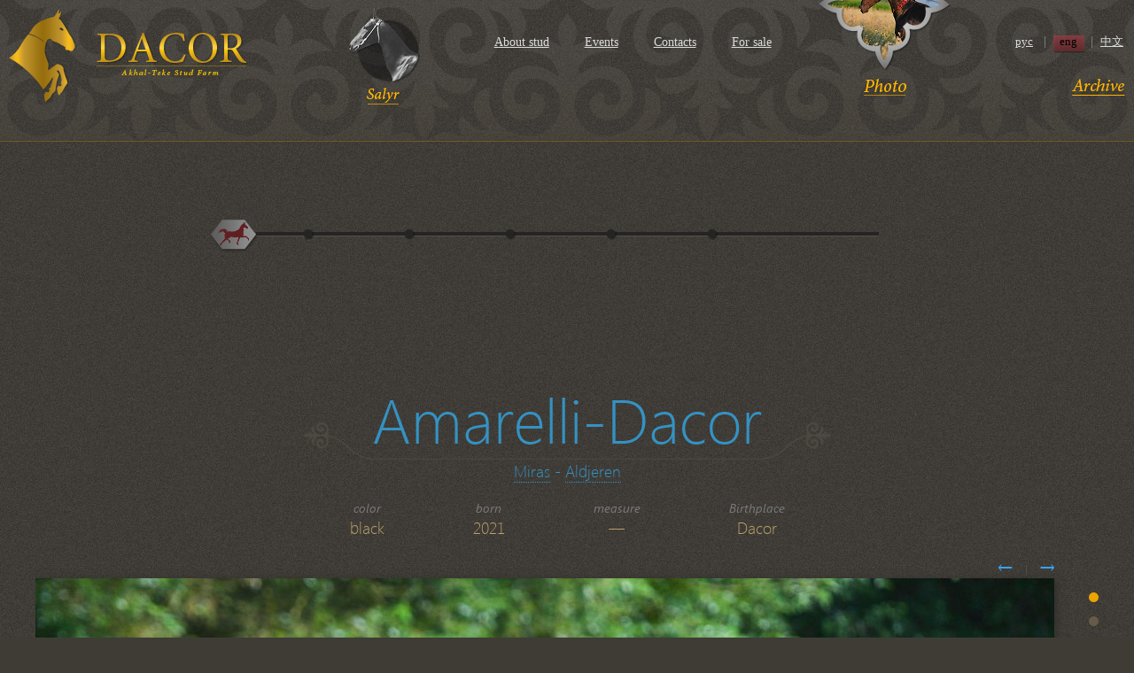

--- FILE ---
content_type: text/html;charset=utf-8
request_url: https://dacorakhalteke.com/en/archive/Amarelli-Dacor/
body_size: 2384
content:

<!DOCTYPE html>
<html>
<head>
<meta http-equiv="content-type" content="text/html;charset=UTF-8"/>
<meta name="keywords" content="" />
<meta name="description" content="" />
<title>Amarelli-Dacor - Farm stud DACOR</title>
<!--<base href="https://dacorakhalteke.com/"/>-->
<link rel="stylesheet" href="/templates/www/css/main.css" type="text/css" />
<link rel="stylesheet" type="text/css" href="ui-css/jquery-ui-1.8.16.custom.css"/>
<!--[if IE 7]>
    <style type="text/css">@import url(/templates/www/css/main-ie7.css);</style>
<![endif]-->
<script type="text/javascript">
	var LANG = 'en';
	var SERVER_NAME = 'dacorakhalteke.com';
</script>
<script  src="https://code.jquery.com/jquery-1.8.1.min.js"></script>
<!-- <script type="text/javascript" src="/templates/admin/js/jquery-1.4.2.min.js"></script> -->
<script type="text/javascript" src="/templates/www/js/jquery-ui-1.8.16.custom.min.js"></script>
<script type="text/javascript" src="/templates/www/js/jquery.pngFix.pack.js"></script>
<script type="text/javascript" src="/templates/www/js/jquery.cookie.js"></script>
<script type="text/javascript" src="/templates/www/js/jquery.scrollTo-1.4.2-min.js"></script>
<script type="text/javascript" src="/templates/www/js/jquery.preload.js"></script>
<script type="text/javascript" src="/templates/www/js/main.js"></script>
<!--скрипты стили модуля-->
<script type="text/javascript" src="/templates/www/js/gallery-view.js"></script><!--//скрипты стили модуля-->
<script type="text/javascript">
document.write('<link rel="stylesheet" href="/templates/www/css/main-'+ css_file +'.css" type="text/css" />');
</script>
</head>
<body onload="window.scrollTo(0,0)">
<a name="top"></a>
<div id="fb-root"></div>
<script>(function(d, s, id) {
  var js, fjs = d.getElementsByTagName(s)[0];
  if (d.getElementById(id)) {return;}
  js = d.createElement(s); js.id = id;
  js.src = "//connect.facebook.net/en_US/all.js#xfbml=1";
  fjs.parentNode.insertBefore(js, fjs);
}(document, 'script', 'facebook-jssdk'));</script>
<div id="page">
	<div id="header">
		<div class="h-inner">
			<div id="salyr" class="en">
				<a class="image" href="/en/salyr/"></a>
				<a class="text" href="/en/salyr/"></a>
			</div>
			<div id="logo">
				<a href="/en/">&nbsp;</a>
			</div>
			<div id="lang-bar">
				<table border="0" cellspacing="0" cellpadding="0">
					<tr>
						<td width="30"><a href="/archive/Amarelli-Dacor/">рус</a></td>
						<td  width="16" align="center" valign="top">|</td>
						<td width="30"><a class="selected" href="/en/archive/Amarelli-Dacor/">eng</a></td>
						<td  width="16" align="center" valign="top">|</td>
						<td width="30"><a href="/cn/archive/Amarelli-Dacor/">中文</a></td>
					</tr>
				</table>
			</div>
			<div id="main-menu">
<ul>
	<li>
		<a class="" href="/en/about-stud/" title="About stud">
			About&nbsp;stud					</a>
			</li>
		<li>
		<a class="" href="/en/events/" title="Events">
			Events					</a>
			</li>
		<li>
		<a class="" href="/en/contacts/" title="Contacts">
			Contacts					</a>
			</li>
		<li>
		<a class="" href="/en/for_sale/" title="For sale">
			For&nbsp;sale					</a>
			</li>
	</ul></div>
			<div id="menu-gallery">
				<a href="/en/gallery/">
					<img src="/templates/www/i/gallery_caption_en.png"/>
				</a>
			</div>
            <div class="menu-archive">
                <a href="/en/archive/"><img src="/images/archive_en.png"/></a>
            </div>
		</div>
	</div>
	<div id="body">
		<div class="b-inner archive">
			
<script type="text/javascript">
$(document).ready(function() {
	
	$('#slider-container ul li.archive').trigger('click', {only_slider:true});
	$('#slider-container ul li').unbind('click');
	$('#slider,#slider-text').removeAttr('class');

	var text = $('#slider-text').text();

	$('#slider-text').empty().append(
		$('<a>').attr('href', '/archive/').text(text)
	);
	
});
</script>
<div id="slider-container" class="type-menu">
	<ul>
			<li caption="Stallions" class="stallions"><a  href="/en/stallions/">&nbsp;</a></li>
			<li caption="Mares" class="mares"><a  href="/en/mares/">&nbsp;</a></li>
			<li caption="In Training" class="in-training"><a  href="/en/in-training/">&nbsp;</a></li>
			<li caption="Youngstock" class="youngstock"><a  href="/en/youngstock/">&nbsp;</a></li>
			<li caption="For&nbsp;sale" class="for_sale"><a  href="/en/for_sale/">&nbsp;</a></li>
		</ul>
	<div id="slider" class="archive"></div>
	<div id="slider-text"></div>
	<div id="slider-tooltip"></div>
</div>


<div id="horseinfo">

	<div class="name">
		<p class="nick">Amarelli-Dacor<ins class="left"></ins><ins class="right"></ins></p>
		<p class="mapa"><a href="/archive/Miras/">Miras</a> - <a href="/archive/Aldjeren/">Aldjeren</a></p>
	</div>
	

	<table class="params" border="0" cellspacing="0" cellpadding="0">
		<tr align="center" class="key">
					<td>color</td>
					<td>born</td>
					<td>measure</td>
					<td>Birthplace</td>
				</tr>
		<tr align="center" class="val">
					<td>black</td>
					<td>2021</td>
					<td>&mdash;</td>
					<td>Dacor</td>
				</tr>
	</table>


	<div class="gallery">
	
		<div class="controls">
			<span class="back">&#8592;</span>&nbsp;&nbsp;&nbsp;&nbsp;|&nbsp;&nbsp;&nbsp;&nbsp;<span class="next">&#8594;</span></div>
		<div class="photo">
			<div class="ajax-loader"></div>
			<img style="" src="/uploads/h_photos/2988_1625820765.2355.jpg"/>
		</div>
		<div class="thumbs">
			<ul>
				
				
				<li class="active"><a href="/uploads/h_photos/2988_1625820765.2355.jpg">&nbsp;</a></li>
				
				
				<li><a href="/uploads/h_photos/2988_1625820761.7512.jpg">&nbsp;</a></li>
				
				
				<li><a href="/uploads/h_photos/2988_1625820772.5302.jpg">&nbsp;</a></li>
				
				
				<li><a href="/uploads/h_photos/2988_1625820776.2445.jpg">&nbsp;</a></li>
				
				
				<li><a href="/uploads/h_photos/2988_1625820752.0112.jpg">&nbsp;</a></li>
				
				
				<li><a href="/uploads/h_photos/2988_1625820769.0889.jpg">&nbsp;</a></li>
				
				
				<li><a href="/uploads/h_photos/2988_1625820758.4675.jpg">&nbsp;</a></li>
				
				
				<li><a href="/uploads/h_photos/2988_1625820754.5597.jpg">&nbsp;</a></li>
				
				
				<li><a href="/uploads/h_photos/2988_1625820748.5119.jpg">&nbsp;</a></li>
							</ul>
		</div>

		</div>
	
		<div>
	<script type="text/javascript">
	$(function(){
		$('.photo img').show();
	});
</script>	</div>

	<div id="pedigree-container"><div class="pedigree-start">
	<ins class="corner t"></ins>
	<ins class="corner l"></ins>
	<ins class="corner r"></ins>
	<ins class="corner b"></ins>
	<img src="/images/no_image_pedi.png"/>
</div>
<div id="pedigree">

<table border="0" cellpadding="0" cellspacing="0" width="100%">
	<tbody>
		<tr>
			<td rowspan="16" class="nb dot">&nbsp;</td>
			<td rowspan="8"  class="nbt bb2 nbl"><span class="col1"><span><span class="uin"></span>&nbsp;<span class="name">Miras</span></span><br>perlino, 2002</span></td>
			<td rowspan="4"  class="nbt"><span class="col2"><span><span class="uin"></span>&nbsp;<span class="name">Salyr</span></span><br>d.buckskin, 1997</span></td>
			<td rowspan="2"  class="nbt" nowrap><span class="col3"><span><span class="uin">1150</span>&nbsp;<span class="name">Gaigysyz</span></span></span></td>
			<td nowrap  class="nbt nbr"><span class="col4"><span><span class="uin">990</span>&nbsp;<span class="name">Karaman</span></span></span></td>
			<td nowrap="nowrap" rowspan="16"  class="nb dot">&nbsp;</td>
		</tr>
		<tr>
			<td nowrap class="nbr"><span class="col4"><span><span class="uin">2063</span>&nbsp;<span class="name">Syjagyl</span></span></span></td>
		</tr>
		<tr>
			<td rowspan="2" nowrap><span class="col3"><span><span class="uin">2445</span>&nbsp;<span class="name">Sania</span></span></span></td>
			<td nowrap class="nbr"><span class="col4"><span><span class="uin">919</span>&nbsp;<span class="name">Sere</span></span></span></td>
		</tr>
		<tr>
			<td nowrap class="nbr"><span class="col4"><span><span class="uin">1744</span>&nbsp;<span class="name">Gulnag</span></span></span></td>
		</tr>
		<tr>
			<td rowspan="4" class="bb2"><span class="col2"><span><span class="uin"></span>&nbsp;<span class="name">Mziuri</span></span><br>buckskin, 1997</span></td>
			<td rowspan="2" nowrap><span class="col3"><span><span class="uin">1074</span>&nbsp;<span class="name">Mekan</span></span></span></td>
			<td nowrap class="nbr"><span class="col4"><span><span class="uin">963</span>&nbsp;<span class="name">Pelen</span></span></span></td>
		</tr>
		<tr>
			<td nowrap class="nbr"><span class="col4"><span><span class="uin">2008</span>&nbsp;<span class="name">Meshkhur</span></span></span></td>
		</tr>
		<tr>
			<td rowspan="2" nowrap class="bb2"><span class="col3"><span><span class="uin">2500</span>&nbsp;<span class="name">Khorsta 19</span></span></span></td>
			<td nowrap class="nbr"><span class="col4"><span><span class="uin">971</span>&nbsp;<span class="name">Khalif</span></span></span></td>
		</tr>
		<tr>
			<td nowrap class="nbr bb2"><span class="col4"><span><span class="uin">2036</span>&nbsp;<span class="name">Poti 16</span></span></span></td>
		</tr>
		<tr>
			<td rowspan="8" class="nbb nbl"><span class="col1"><span><span class="uin"></span>&nbsp;<span class="name">Aldjeren</span></span><br>d.chestnut, 2010</span></td>
			<td rowspan="4">&nbsp;</td>
			<td rowspan="2" nowrap>&nbsp;</td>
			<td nowrap class="nbr">&nbsp;</td>
		</tr>
		<tr>
			<td nowrap class="nbr">&nbsp;</td>
		</tr>
		<tr>
			<td rowspan="2" nowrap>&nbsp;</td>
			<td nowrap class="nbr">&nbsp;</td>
		</tr>
		<tr>
			<td nowrap class="nbr">&nbsp;</td>
		</tr>
		<tr>
			<td rowspan="4" class="nbb"><span class="col2"><span><span class="uin"></span>&nbsp;<span class="name">Akdurno (Akaltyn II)</span></span><br>buckskin, 1998</span></td>
			<td rowspan="2" nowrap><span class="col3"><span><span class="uin">1203</span>&nbsp;<span class="name">Karal</span></span></span></td>
			<td nowrap class="nbr"><span class="col4"><span><span class="uin">885</span>&nbsp;<span class="name">Kambar</span></span></span></td>
		</tr>
		<tr>
			<td nowrap class="nbr"><span class="col4"><span><span class="uin">1728</span>&nbsp;<span class="name">Bami</span></span></span></td>
		</tr>
		<tr>
			<td rowspan="2" nowrap class="nbb"><span class="col3"><span><span class="uin"></span>&nbsp;<span class="name">Akaltyn (Adjaip)</span></span></span></td>
			<td nowrap class="nbr"><span class="col4"><span><span class="uin">1014</span>&nbsp;<span class="name">Telekush 2nd</span></span></span></td>
		</tr>
		<tr>
			<td nowrap class="nbr nbb"><span class="col4"><span><span class="uin">1711</span>&nbsp;<span class="name">Akdurno</span></span></span></td>
		</tr>
	</tbody>
</table>
</div>
<div style="clear: both;height: 0"></div>
</div>


	

	</div>
		</div>
	</div>
	<div class="footer_guarantor">&nbsp;</div>
</div>
<div id="footer">
		<div class="top">
		<a href="#top"><img src="/templates/www/i/up_en.png"/></a>
	</div>
		<div class="fb_container">
		<div class="fb-like" data-send="false" data-layout="button_count" data-width="200" data-show-faces="false"></div>
	</div>
	<p><a href="https://www.webninja.ru/">Site developer &nbsp;&nbsp;<img class="hover" src="/templates/www/i/ninja.jpg"/>&nbsp;&nbsp;Web Ninja © 2011</a></p>
</div>
	

</body>
</html>

--- FILE ---
content_type: text/html;charset=utf-8
request_url: https://dacorakhalteke.com/en/archive/Amarelli-Dacor/ui-css/jquery-ui-1.8.16.custom.css
body_size: 379
content:

<pre><b>Meggage:</b>Undefined index: nick<br /><b>Line:</b>83<br /><b>File:</b>/var/www/vhosts/dacorakhalteke.com/httpdocs/dacorakhalteke.com/system/modules/horses/www/horses.php<br /><b>Запросы:</b><br /><textarea cols=60 rows=2 onFocus="this.rows=20" onBlur="this.rows=2">SET NAMES UTF8

		SELECT
			p.*,l.*
		FROM
			pages p,pages_lang l
		WHERE
			p.page_id=l.page_id AND
			p.name='archive' AND p.visible=1 AND
			l.lang='en'
	

		SELECT h.*,l.*
		FROM
			horses h,
			horses_lang l
		WHERE h.id=l.id AND h.nick='jquery-ui-1.8.16.custom.css' AND l.lang='en' AND h.own=1
SELECT father FROM parents WHERE id=''

		SELECT
			h.nick,h.nick_rus,h.own,
			(SELECT p.name FROM pages p, horse2page hp WHERE p.page_id=hp.page_id AND hp.horse_id=h.id LIMIT 1) AS page_name
		FROM
			horses h
		WHERE
			h.uin='' AND h.sex='1'
SELECT mother FROM parents WHERE id=''

		SELECT
			h.nick,h.nick_rus,h.own,
			(SELECT p.name FROM pages p, horse2page hp WHERE p.page_id=hp.page_id AND hp.horse_id=h.id LIMIT 1) AS page_name
		FROM
			horses h
		WHERE
			h.uin='' AND h.sex='0'</textarea></pre>

--- FILE ---
content_type: text/css
request_url: https://dacorakhalteke.com/templates/www/css/main.css
body_size: 4203
content:
* {
    padding: 0;
    margin: 0;
}


@font-face {
	font-family: 'Segoe UI';
	src: url('/images/fonts/segoeuil.ttf')/* , url('/_fonts/CyrillicChancellor.otf') format("opentype")*/;
}

@font-face {
	font-family: 'Segoe UI Italic';
	src: url('/images/fonts/segoeuii.ttf')/* , url('/_fonts/CyrillicChancellor.otf') format("opentype")*/;
}



a {
	color: #e7a300;
}

img {
	border: none;
}

html {
	height: 100%;
	overflow-x: hidden;
    overflow-y: scroll;
}


body {
	background: #3f3c36 url(/templates/www/i/back.jpg);
	min-height:100%;
	height: 100%;
	font-family: 'Segoe UI', 'Trebuchet MS';
	font-size: 15px;
	color: #baa06b;
}

#page {
	position: relative;
	height: auto !important;
	min-height:100%;
	height: 100%;
}


#header {
	position: relative;
	height: 216px;
	background: url(/templates/www/i/ornament_top.png) repeat-x;
}


#body {
	position: relative;
}





#footer {
	position: relative;
	margin: -420px auto auto;
	height: 420px;
	background: url(/templates/www/i/ornament_bottom.png) bottom center repeat-x;
}
#footer p {
	text-align: center;
	font-family: 'Segoe UI';
	font-size: 12px;
	position: absolute;
	width: 100%;
	bottom: 101px;
}

#footer a:hover {
	color: #E7A300;
}

#footer a {
	color: #000;
	text-decoration: none;
}

#footer img {
	vertical-align: middle;
}


#footer .top {
	position: absolute;
	right: 10%;
    top: 22%;
}

.footer_guarantor {height: 420px;}





#header .h-inner, #body .b-inner  {
	position: relative;
	min-width: 1007px;
	max-width: 1680px;
	margin: 0 auto;

}


#salyr {
	position: absolute;
	width: 90px;
	height: 102px;
	left: 30%;
}

#salyr a.image {
	display: block;
	width: 90px;
	height: 102px;
	background: url(/templates/www/i/salyr.png) no-repeat;
	background-position: 10px 0;
	text-decoration: none;
}

#salyr.hover a.image, #salyr.selected a.image {
	background-position: -80px 0;
	width: 100px;
}

#salyr a.text {
	position: absolute;
	bottom: -16px;
	left: 22px;
	display: block;
	height: 19px;
	width: 54px;
	background: url(/templates/www/i/salyr.png) no-repeat 0 -102px;
}

#salyr.hover a.text, #salyr.selected a.text {
	background-position: -55px -102px;
}

#salyr.en a.text {
	background-position: 0 -122px;
}
#salyr.en.hover a.text, #salyr.en.selected a.text {
	background-position: -55px -122px;
}


#logo {
	position: absolute;
	top: 10px;
	left: 10px;
	background: url(/templates/www/i/logo.png) no-repeat;
	width: 271px;
	height: 107px;
}

#logo a {
	text-decoration: none;
	display: block;
	width: 271px;
	height: 107px;
}



#lang-bar {
	position: absolute;
	right: 10px;
	top: 40px;
	font-family: "Trebuchet MS";
	color: #8c8c8c;
	line-height: 13px;
}

#lang-bar a {
	display: block;
/*	padding-left: 7px;*/
	text-align: center;
	line-height: 13px;
	width: 30px;
	height: 20px;
	color: #dcdcdc;
	font-size: 13px;

}

#lang-bar a.selected {
	width: 37px;
	background: url(/templates/www/i/language.png) no-repeat 2px center;
	color: #000;
	text-decoration: none;
}
#lang-bar a.selected:hover {
	color: #000;
}
#lang-bar a:hover {
	color: #E7A300;
}



#main-menu {
	position: absolute;
	top: 40px;
	left: 42%;
	font-family: "Trebuchet MS";
	font-size: 14px;
}

#main-menu ul {
	list-style: none;
}

#main-menu li {
	float: left;
	margin: 0 20px;
}



#main-menu a {
	color: #dcdcdc;
}


#menu-gallery {
	position: absolute;
	width: 151px;
	height: 178px;
	right: 205px;
	top: -70px;
	background: url(/templates/www/i/gallery.png) no-repeat top center;
}

#menu-gallery.hover,#menu-gallery.noanimate {
	top: 5px;
}

#menu-gallery.noanimate a { display: none}


#menu-gallery a {
	display: block;
	width: 151px;
	height: 178px;
}

#menu-gallery a img {
	position: absolute;
	bottom: 0;
}







#slider-container.type-menu #slider {
	display: block;
	height: 40px;
	background-position: top center;
	left: -25px;
}



#slider-container li a {
	display: block;
	width: 40px;
	height: 40px;
	position: absolute;
	text-decoration: none;
	left: -13px;
    top: -12px;
}



#slider-container {
	position: relative;
	width: 756px;
	height: 70px;
	margin: 40px auto 0;
	z-index: 100;

}

#slider-container ul {
	position: relative;
	display: block;
	height: 16px;
	list-style: none;
	padding: 0 30px;
	background: url(/templates/www/i/slider_line.png) no-repeat center center;
	overflow: hidden;
}

#slider-container ul li {
	position: relative;
	cursor: pointer;
	float: left;
	display: block;
	width: 14px;
	height: 16px;
	margin: 0 50px;
	background: url(/templates/www/i/ball_section.png) no-repeat center center;
}

#slider {
	position: absolute;
	display: none;
	left: 0;
	top: -9px;
	width: 56px;
	height: 77px;
	cursor: pointer;
	background: url(/templates/www/i/slider.png) no-repeat center center;
}

#slider-text {
	position: absolute;
	display: none;
	top: 73px;
	left: -130px;
	width: 300px;
	height: 50px;
	text-align: center;
	font-size: 43px;
	line-height: 43px;
	color: #e7a300;
	font-family: 'Trebuchet MS';
}

#slider-text a {
	text-decoration: none;
	color: #e7a300;
	border-bottom: 1px dotted #e7a300;
}



#slider.youngstock,#slider.forsale,#slider.partbredteke {
	width: 56px;
	height: 54px;
	top: -23px;
	background: url(/templates/www/i/slider_top.png) no-repeat center center;
}

#slider-text.youngstock,#slider-text.forsale,#slider-text.partbredteke {
	top: -75px;
}

#slider-tooltip {
	position: absolute;
	top: -35px;
	width: 200px;
	text-align: center;
	display: none;
	font-family: 'Segoe UI';
	font-size: 19px;
	color: #ffffff;
/*	text-shadow: 0px 1px 0px #e5e5ee;*/
}



#slider-photo-nav {
	position: relative;
	overflow: hidden;
	min-width: 1007px;
	max-width: 1680px;
	min-height: 647px;
	margin: 0 auto;
}


#section-photo-container {
	position: relative;
	width: 863px;
	height: 683px;
	margin: 0 auto;
	overflow: hidden;
}

#section-photo-container .section-photo {
	position: relative;
}

#section-photo-container .photo {
	position: absolute;
	top: 0;
	width: 863px;
	background-position: center center;
	background-repeat: no-repeat;
}

#section-photo-container .stallions {
	left: 863px;
	height: 655px;
	background-image: url(/templates/www/i/slider-stallions.png);
}
#section-photo-container .mares {
	left: 1726px;
	height: 657px;
	background-image: url(/templates/www/i/slider-mares.png);
}
#section-photo-container .in-training {
	left: 2589px;
	height: 622px;
	background-image: url(/templates/www/i/slider-in-training.png);
}
#section-photo-container .youngstock {
	left: 3452px;
	height: 582px;
	background-image: url(/templates/www/i/slider-youngstock.png);
}
#section-photo-container .partbredteke {
	left: 4315px;
	height: 696px;
	background-image: url(/templates/www/i/slider-partbredteke.png);
}
#section-photo-container .forsale {
	left: 5178px;
	height: 696px;
	background-image: url(/templates/www/i/slider-forsale.png);
}





#slider-photo-nav .arrow {
	position: absolute;
	display: none;
	width: 54px;
	height: 181px;
	top: 30%;
	cursor: pointer;
}

#slider-photo-nav .arrow.back {
	background: url(/templates/www/i/back.png) no-repeat;
	left: 10px;
}

#slider-photo-nav .arrow.next {
	background: url(/templates/www/i/next.png) no-repeat;
	right: 10px;
}

#slider-photo-nav .arrow.hover {
	background-position: -54px 0;
}


#slider-photo-nav .arrow p {
	position: absolute;
	top: 78px;
	display: block;
	color: #dedede;
	font-size: 19px;
	line-height: 19px;
	font-family: 'Segoe UI Italic';
	width: 150px;
	height: 25px;
}

#slider-photo-nav .arrow.back p {
	left: 35px;
}
#slider-photo-nav .arrow.next p {
	right: 35px;
	text-align: right;
}
#slider-photo-nav .arrow span {
	border-bottom: 1px dotted #af4a43;
}


#stallions-loading,#slider-loading {
	position: relative;
	width: 804px;
	height: 60px;
	margin: 0 auto;
	display: none;
	background: url(/images/29.gif) no-repeat center center;
}

#stallions-list {
	position: relative;
	min-width: 804px;
	max-width: 1340px;
	margin: 0 auto;
	overflow: hidden;
	padding: 50px;
}

#stallions-list .stallions,#stallions-list .mares {
	width: 536px;
}

#stallions-list h3 {
	color: #fff;
	font-size: 36px;
	font-family: 'Segoe UI';
	font-weight: normal;
	text-align: center;
	margin-bottom: 70px;
}

#stallions-list .stallions {
	float: left;
}

#stallions-list .mares {
	float: right;
}


#stallions-list.partbredteke,
#stallions-list.in-training,
#stallions-list.youngstock,
#stallions-list.forsale {
	max-width: 1160px;
}




#stallions-list .big-arrow {
	position: relative;
	width: 626px;
	height: 128px;
	margin: 0 auto 40px;
	background: url(/templates/www/i/stallions-arrow.png) no-repeat;
}



#stallions-list .horse {
	position: relative;
	width: 208px;
	height: 278px;
	float: left;
	margin: 0 30px 40px 30px;
}

#stallions-list .horse .frame {
	position: absolute;
	top: 0;
	left: 0;
	width: 208px;
	height: 278px;
	background: url(/templates/www/i/frame.png) no-repeat;
}

#stallions-list .horse a {
	display: block;
	width: 208px;
	height: 278px;
	text-decoration: none;
}

#stallions-list .horse .name {
	position: relative;
	text-align: center;
	height: 45px;
	color: #fec500;
	font-size: 19px;
	line-height: 55px;
	font-family: 'Trebuchet MS';

}

#stallions-list .horse a:hover .name {
	color: #4c98d2;
}


#stallions-list .horse a:hover .params, #stallions-list .horse a:hover .sale {
	display: block;
}

#stallions-list .horse .params {
	position: relative;
	font-family: 'Segoe UI';
	padding-top: 60px;
	display: none;
}

#stallions-list .horse .sale {
	color: #FEC500;
    font-family: 'Segoe UI italic';
    font-size: 17px;
    margin: 20px 0 0 15px;
    position: relative;
    text-align: center;
	display: none;
}

#stallions-list .horse .params .key {
	color: #797979;
	font-size: 14px;
}

#stallions-list .horse .params .value {
	color: #4c98d2;
	font-size: 15px;
	padding-left: 10px;
	font-family: 'Segoe UI Italic';
}

#stallions-list .horse .params .value.measurements {
	font-size: 14px;
}


#stallions-list .horse .photo {
	position: absolute;
	bottom: -2px;
    left: 3px;
}

#stallions-list .horse .hover {
	height: 377px;
	left: -62px;
	top: -48px;
	position: absolute;
	width: 333px;
	display: none;
	background: url(/templates/www/i/frame_hover.png) no-repeat;
}

#stallions-list .horse a:hover .hover {
	display: block;
}





/********************/
#body .b-inner.contacts {
	min-width: 800px;
	max-width: 800px;
	font-family: 'Segoe UI';
}
#body .b-inner.contacts h1 {
	color: #e7a300;
	font-size: 43px;
	font-family: 'Trebuchet MS';
	font-weight: normal;
}


#body .b-inner.contacts p.result {
	display: none;
	color: #756c5a;
}


#body .b-inner.contacts h2 {
	color: #e7a300;
	font-size: 25px;
	font-weight: normal;
	padding-left: 115px;
	padding-bottom: 10px;
}


#body .b-inner.contacts .contacts-form {
	width: 630px;
	margin: 50px auto;
	padding-left: 60px;
}


#body .b-inner.contacts input.text {
	border: 0 none;
	background-color: #e0d5bf;
	border-bottom: 1px solid #a09888;
	width: 288px;
	height: 28px;
	margin: 12px 0;
}

#body .b-inner.contacts input.submit {
	width: 119px;
	height: 64px;
	border: 0 none;
	background: none;
	margin-left: 26px;
	cursor: pointer;
}

#body .b-inner.contacts input.submit.ru {
	background-image: url(/templates/www/i/send_ru.png)
}
#body .b-inner.contacts input.submit.en {
	background-image: url(/templates/www/i/send_en.png)
}


#body .b-inner.contacts textarea {
	border: 0 none;
	background-color: #e0d5bf;
	border-bottom: 1px solid #a09888;
	width: 288px;
	height: 128px;
	margin: 6px 0 23px 0;
}


#body .b-inner.contacts .title {
	color: #756c5a;
	font-size: 15px;
	font-family: 'Segoe UI Italic';
	padding-right: 35px;
}

#body .b-inner.contacts input.text.error,#body .b-inner.contacts textarea.error {
	border: 1px dashed red;
}

#body .b-inner.contacts table, #body .b-inner.contacts td {
	border: 0 none;
}

#body .b-inner.contacts .page-text {
	color: #baa06b;
	font-size: 19px;
}

#body .b-inner.contacts .page-text em {
	color: #756c5a;
	font-size: 15px;
}




/***************************/
#gall-sections {
	position: relative;

}


#gall-sections .section-thumbs {
	position: relative;
	width: 1020px;
	overflow: hidden;
	margin: 0 auto;
}


#gall-sections ul {
	position: relative;
	display: block;
	height: 340px;
	left: 0;
	display: none;
	list-style: none;
}

#gall-sections li {
	position: relative;
	display: block;
	width: 250px;
	height: 150px;
	float: left;
	background: url(/templates/www/i/gallery_sections.png) no-repeat;
}


#gall-sections li.top {
	top: 20px;
	background-position: -250px 31px;
}


#gall-sections li.bottom {
	top: 144px;
	background-position: 0 23px;
}



#gall-sections li.top.hover,#gall-sections li.top.selected {
	background-position: -250px -125px;
	height: 175px;
}
#gall-sections li.bottom.hover,#gall-sections li.bottom.selected {
	background-position: 0 -125px;
	height: 175px;
}

#gall-sections a {
	display: block;
	position: absolute;
	left: 76px;
    top: 36px;
	width: 97px;
	height: 105px;
	text-decoration: none;
}

#gall-sections a p:first-letter {
	font-size: 33px;
}

#gall-sections a p {
	position: absolute;
	cursor: pointer;
	width: 230px;
	left: -66px;
	height: 70px;
	text-align: center;
	font-family: 'Segoe UI Italic';
	font-size: 19px;
	color: #f4f4f4;
	text-decoration: none;
}

#gall-sections a:hover p, #gall-sections li.selected p  {
	color: #e7a300;
}

#gall-sections li.top p {
	bottom: -70px;
	line-height: 70px;
}
#gall-sections li.bottom p {
	top: -70px;
}




#gall-sections li.bottom a {
	top: 33px;
	background-position: 0 -105px;
}


.gallery-section-arrow {
	position: absolute;
	width: 26px;
	height: 32px;
	top: 153px;
	cursor: pointer;
	background-image: url(/templates/www/i/gallery-section-arrow.png);
	background-repeat: no-repeat;
}

.gallery-section-arrow.next {
	right: 0;
	background-position: center right;
}
.gallery-section-arrow.back {
	background-position: center left;
	display: none;
	left: 0;
}



/*1188/938*/


#gallery-view {
	position: relative;
	width: 1188px;

	overflow: hidden;
	margin: 0 auto;
}

#gallery-view .description {
	position: relative;
	width: 950px;

	height: 25px;
    line-height: 25px;
	float: left;
	font-family: 'Segoe UI Italic';
	font-size: 13px;
	color: #baa06b;
}

#gallery-view .controls {
	position: relative;
	width: 200px;

	height: 25px;
    line-height: 20px;
	font-size: 12px;
	color: #e7a300;
	float: left;
	text-align: right;
}

#gallery-view .controls span {
	font-size: 13px;
	color: #37a4f5;
	font-family: 'Segoe UI Italic';
	cursor: pointer;

}


#gallery-view .photo {
	position: relative;
	text-align: center;
	clear: both;
	width: 1150px;
	float: left;
	cursor: pointer;
}

#gallery-view .photo img {
	box-shadow: 2px 2px 11px #302d29;
	position: relative;
}

#gallery-view .thumbs {
	position: relative;
	width: 11px;
	float: right;
}

#gallery-view .thumbs ul {
	list-style: none;
}

#gallery-view .thumbs li {
	margin: 16px 0;
}

#gallery-view .thumbs a {
	display: block;
	width: 11px;
	height: 11px;
	background: url(/templates/www/i/gallery_photo_thumbs.png);
	text-decoration: none;
}


#gallery-view .thumbs a:hover {
	background-position:  0 -11px;
}

#gallery-view .thumbs a:active, #gallery-view .thumbs li.active a {
	background-position:  0 -22px;
}

#gallery-view .ajax-loader {
	position: relative;
	background: url(/images/ajax-load.gif) no-repeat center center;
}

#body .b-inner.events {
	min-width: 800px;
	max-width: 800px;
	font-family: 'Segoe UI';
}
#body .b-inner.events h1,#body .b-inner.events h1 a {
	color: #e7a300;
	font-size: 43px;
	font-family: 'Trebuchet MS';
	font-weight: normal;
	margin-bottom: 70px;
	text-decoration: none;
}

#body .b-inner.events .news-item {
	margin-bottom: 60px;
}

#body .b-inner.events .news-item .date {
	font-size: 15px;
	width: 80px;
	color: #858585;
	font-size: 11px;
	font-style: italic;
	font-family: "Trebuchet MS";
	float: left;
}

#body .b-inner.events .news-item a {
	text-decoration: none;
}


#body .b-inner.events .news-item .title a, #body .b-inner.events .news-item .title {
	font-size: 17px;
	color: #e7a300;
	line-height: 19px;
}

#body .b-inner.events .news-item:hover .title a {
	text-decoration: underline;
	color: #e7a300;
}

#body .b-inner.events .news-item .text {
	margin-left: 80px;
	margin-top: 15px;
}


#body .b-inner.events .news-item .text a, #body .b-inner.events .news-item .text {
	font-size: 15px;
	color: #fff;
	font-family: 'Segoe UI Italic';

}


#horseinfo {
	position: relative;
	width: 1181px;
	margin: 100px auto 0;
	font-family: 'Segoe UI';
}


#horseinfo div.name {
	position: relative;
	text-align: center;
	color: #3492c3;
	font-size: 70px;
	font-weight: lighter;
}
#horseinfo div.name .mapa a {
	color: #3492C3;
	text-decoration: none;
	border-bottom: 1px dotted #3492C3;
}
#horseinfo div.name .mapa {
	font-size: 18px;
}
#horseinfo div.name .nick {
/*	display: inline-block;*/
	display: inline;
	position: relative;
	background: url(/templates/www/i/name-border-bottom.png) repeat-x bottom;
}
#horseinfo div.name ins {
	display: block;
	position: absolute;
	bottom: 0;
	width: 78px;
	height: 42px;
	background: url(/templates/www/i/name_uzor.png) no-repeat center left;
}
#horseinfo div.name ins.left {
	left: -78px;
}
#horseinfo div.name ins.right {
	background-position: center right;
	right: -78px;
}


#horseinfo .params {
	margin: 20px auto;
}

#horseinfo .params td {
	padding:  0 50px;
}

#horseinfo .params .key {
	color: #797979;
	font-size: 14px;
	font-family: 'Segoe UI Italic';
}
#horseinfo .params .val {
	color: #baa06b;
	font-size: 18px;
	font-family: 'Segoe UI';
}




#horseinfo .diplomas {
	position: relative;
	width: 600px;
	min-height: 100px;
	margin: 70px auto;
	color: #baa06b;
	font-family: 'Segoe UI Italic';
	font-size: 20px;
	background: url(/templates/www/i/cup.png) left center no-repeat;
}

#horseinfo .diplomas ul {
	list-style: none;
	padding: 1px;
	display: inline;
	vertical-align: middle;
}

#horseinfo .diplomas li {
	margin-left: 100px;
	background: url(/templates/www/i/romb.png) left center no-repeat;
	padding-left: 16px;
	line-height: 28px;
}




#horseinfo .offsprings.male {
	width: 700px;

/*	border: 1px solid red;*/
}




#horseinfo .offsprings.male td {
	width: 291px;
}
#horseinfo .offsprings.male td.year {
	width: 130px;
}

#horseinfo .offsprings.male table {
	margin-left: 147px;
}



#horseinfo .offsprings {
	position: relative;
	margin: 0 auto;
	width: 981px;
	padding-top: 30px;
	font-family: 'Segoe UI';


}

#horseinfo .offsprings h1 {
	color: #ffb400;
	font-size: 38px;
	font-weight: lighter;
	text-align: center;
	margin-bottom: 75px;
}


#horseinfo .offsprings .horse {
	position: relative;
	width: 291px;
	height: 120px;
	float: left;
	margin: 10px 0;
}


#horseinfo .offsprings table {
	width: 100%;
}

#horseinfo .offsprings table tr {
	display: inline-block;
	margin-bottom: 50px;
}

#horseinfo .offsprings table .year {
	color: #ffb400;
	font-size: 22px;
	vertical-align: middle;
}

#horseinfo .offsprings .horse .image {
	position: relative;
	width: 104px;
	height: 120px;
	float: left;
	margin-right: 16px;
}

#horseinfo .offsprings .horse .image .shadow {
	position: absolute;
	top: 0;
	left: 0;
	width: 106px;
	height: 123px;
	background: url(/templates/www/i/shadow_offspring_photo.png) no-repeat;
}

#horseinfo .offsprings .horse img {

}

#horseinfo .offsprings p {
	font-size: 15px;
	color: #baa06b;
	line-height: 19px;
}

#horseinfo .offsprings .horse .parent {
	font-family: 'Segoe UI Italic';
	border-bottom: 1px dotted #baa06b;
}


#horseinfo .offsprings p.name {
	color: #3b9bc3;
	font-size: 19px;
	line-height: 32px;
	margin-bottom: 10px;
}

#horseinfo .offsprings p.name a {
	color: #3b9bc3;
	text-decoration: none;
	border-bottom: 1px dotted #3b9bc3;
}

#horseinfo .offsprings p.name a:hover {
	color: #FFB400;
	border-bottom: 1px dotted #FFB400;
}

#horseinfo .offsprings p.name:hover, #horseinfo .offsprings p.name a:hover {
	color: #FFB400;
}








#pedigree-container {
	margin: 0 auto;
	width: 930px;
}

#horseinfo .pedigree-start {
	position: relative;
	width: 146px;
	height: 206px;
	margin: 136px 0 0 0;
	float: left;
}

#horseinfo .pedigree-start .corner {
	position: absolute;
	background: url(/templates/www/i/uzor_photo.png) no-repeat;
}
#horseinfo .pedigree-start .corner.t {
	left: 61px;
	top: -24px;
	width: 29px;
	height: 24px;
	background-position: -47px 0;
}
#horseinfo .pedigree-start .corner.b {
	left: 61px;
	bottom: -24px;
	width: 29px;
	height: 24px;
	background-position: -47px -23px;
}
#horseinfo .pedigree-start .corner.l {
	left: -24px;
	top: 88px;
	width: 24px;
	height: 30px;
}
#horseinfo .pedigree-start .corner.r {
	right: -24px;
	top: 88px;
	width: 24px;
	height: 30px;
	background-position: -23px 0;
}
#pedigree {
	position: relative;
	width: 718px;
	height: 341px;
	margin: 70px 0 80px;
	float: right;
	overflow: hidden;
}


#pedigree table {
	width: 718px;
	border-collapse: collapse;
	color: #b79c67;
}
#pedigree td {
	border: 1px solid #757575;
	text-align: center;
}
#pedigree span.col1 {
	font-size: 17px;
}
#pedigree span.col1 span.name {
	font-size: 27px;
}
#pedigree span.col2 span.name {
	font-size: 17px;
}
#pedigree span.col2 {
	font-size: 15px;
}
#pedigree span.col3 {
	font-size: 16px;
}
#pedigree span.col4 {
	font-size: 13px;
}
#pedigree td.nb {
	border: none;
}
#pedigree td.nbt {
	border-top: none;
}
#pedigree td.nbr {
	border-right: none;
}
#pedigree td.nbl {
	border-left: none;
}
#pedigree td.nbb {
	border-bottom: none;
}
#pedigree td.bb2 {
	border-bottom: 1px solid #757575;
}
#pedigree span.inbreeding {
	color: #3492C3;
}
#pedigree td.dot {
	width: 0;
}



#horseinfo  {

	width: 1200px;

}



#horseinfo .gallery {
	position: relative;
	width: 1200px;
	overflow: hidden;
	margin: 0 auto;
}

#horseinfo .gallery .controls {
	position: relative;
	width: 200px;
	padding-right: 48px;
	height: 25px;
	font-size: 12px;
	color: #645b49;
	float: right;
	text-align: right;
	font-family: 'Segoe UI';
}

#horseinfo .gallery .controls span {
	font-size: 23px;
	color: #37a4f5;
	cursor: pointer;
	line-height: 20px;
}


#horseinfo .gallery .photo {
	position: relative;
	text-align: center;
	width: 1150px;
	float: left;
	cursor: pointer;
}

#horseinfo .gallery .photo img {
	position: relative;
	box-shadow: 2px 2px 11px #302d29;
}


#horseinfo .gallery .thumbs {
	position: relative;
	float: right;
}

#horseinfo .gallery .thumbs ul {
	position: relative;
	list-style: none;
	float: left;
	margin-left: 10px;
}

#horseinfo .gallery .thumbs li {
	margin: 16px 0;
}

#horseinfo .gallery .thumbs a {
	display: block;
	width: 11px;
	height: 11px;
	background: url(/templates/www/i/gallery_photo_thumbs.png);
	text-decoration: none;
}


#horseinfo .gallery .thumbs a:hover {
	background-position:  0 -11px;
}

#horseinfo .gallery .thumbs a:active, #horseinfo .gallery .thumbs li.active a {
	background-position:  0 -22px;
}

#horseinfo .gallery .ajax-loader {
	position: relative;
	background: url(/images/ajax-load.gif) no-repeat center center;
}
/**/

.menu-archive {
    position: absolute;
    right: 10px;
    top: 89px;
}


.sale-image {
    position: absolute;
    right: 0px;
    bottom: 4px;
    width: 70px;
    height: 70px;
    background: url('/images/sale.png') no-repeat;
}

--- FILE ---
content_type: text/css
request_url: https://dacorakhalteke.com/templates/www/css/main-1280.css
body_size: 18
content:
#stallions-list {
	max-width: 1072px;
}

#slider-photo-nav .arrow.back {
	left: 25px;
}

#slider-photo-nav .arrow.next {
	right: 25px;
}

--- FILE ---
content_type: application/javascript
request_url: https://dacorakhalteke.com/templates/www/js/jquery.preload.js
body_size: 1867
content:
/**
 * jQuery.Preload
 * Copyright (c) 2008 Ariel Flesler - aflesler(at)gmail(dot)com
 * Dual licensed under MIT and GPL.
 * Date: 3/25/2009
 *
 * @projectDescription Multifunctional preloader
 * @author Ariel Flesler
 * @version 1.0.8
 *
 * @id jQuery.preload
 * @param {String, jQuery, Array< String, <a>, <link>, <img> >} original Collection of sources to preload
 * @param {Object} settings Hash of settings.
 *
 * @id jQuery.fn.preload
 * @param {Object} settings Hash of settings.
 * @return {jQuery} Returns the same jQuery object, for chaining.
 *
 * @example Link Mode:
 *	$.preload( '#images a' );
 *
 * @example Rollover Mode:
 *	$.preload( '#images img', {
 *		find:/\.(gif|jpg)/,
 *		replace:'_over.$1'
 *	});
 *
 * @example Src Mode:
 *	$.preload( [ 'red', 'blue', 'yellow' ], {
 *		base:'images/colors/',
 *		ext:'.jpg'
 *	});
 *
 * @example Placeholder Mode:
 *	$.preload( '#images img', {
 *		placeholder:'placeholder.jpg',
 *		notFound:'notfound.jpg'
 *	});
 *
 * @example Placeholder+Rollover Mode(High res):
 *	$.preload( '#images img', {
 *		placeholder:true,
 *		find:/\.(gif|jpg)/,
 *		replace:'_high.$1'
 *	});
 */
;(function( $ ){

	var $preload = $.preload = function( original, settings ){
		if( original.split ) // selector
			original = $(original);

		settings = $.extend( {}, $preload.defaults, settings );
		var sources = $.map( original, function( source ){
			if( !source ) 
				return; // skip
			if( source.split ) // URL Mode
				return settings.base + source + settings.ext;
			var url = source.src || source.href; // save the original source
			if( typeof settings.placeholder == 'string' && source.src ) // Placeholder Mode, if it's an image, set it.
				source.src = settings.placeholder;
			if( url && settings.find ) // Rollover mode
				url = url.replace( settings.find, settings.replace );
			return url || null; // skip if empty string
		});

		var data = {
			loaded:0, // how many were loaded successfully
			failed:0, // how many urls failed
			next:0, // which one's the next image to load (index)
			done:0, // how many urls were tried
			/*
			index:0, // index of the related image			
			found:false, // whether the last one was successful
			*/
			total:sources.length // how many images are being preloaded overall
		};
		
		if( !data.total ) // nothing to preload
			return finish();
		
		var imgs = $(Array(settings.threshold+1).join('<img/>'))
			.load(handler).error(handler).bind('abort',handler).each(fetch);
		
		function handler( e ){
			data.element = this;
			data.found = e.type == 'load';
			data.image = this.src;
			data.index = this.index;
			var orig = data.original = original[this.index];
			data[data.found?'loaded':'failed']++;
			data.done++;

			// This will ensure that the images aren't "un-cached" after a while
			if( settings.enforceCache )
				$preload.cache.push( 
					$('<img/>').attr('src',data.image)[0]
				);

			if( settings.placeholder && orig.src ) // special case when on placeholder mode
				orig.src = data.found ? data.image : settings.notFound || orig.src;
			if( settings.onComplete )
				settings.onComplete( data );
			if( data.done < data.total ) // let's continue
				fetch( 0, this );
			else{ // we are finished
				if( imgs && imgs.unbind )
					imgs.unbind('load').unbind('error').unbind('abort'); // cleanup
				imgs = null;
				finish();
			}
		};
		function fetch( i, img, retry ){
			// IE problem, can't preload more than 15
			if( img.attachEvent /* msie */ && data.next && data.next % $preload.gap == 0 && !retry ){
				setTimeout(function(){ fetch( i, img, true ); }, 0);
				return false;
			}
			if( data.next == data.total ) return false; // no more to fetch
			img.index = data.next; // save it, we'll need it.
			img.src = sources[data.next++];
			if( settings.onRequest ){
				data.index = img.index;
				data.element = img;
				data.image = img.src;
				data.original = original[data.next-1];
				settings.onRequest( data );
			}
		};
		function finish(){
			if( settings.onFinish )
				settings.onFinish( data );
		};
	};

	 // each time we load this amount and it's IE, we must rest for a while, make it lower if you get stack overflow.
	$preload.gap = 14; 
	$preload.cache = [];
	
	$preload.defaults = {
		threshold:2, // how many images to load simultaneously
		base:'', // URL mode: a base url can be specified, it is prepended to all string urls
		ext:'', // URL mode:same as base, but it's appended after the original url.
		replace:'' // Rollover mode: replacement (can be left empty)
		/*
		enforceCache: false, // If true, the plugin will save a copy of the images in $.preload.cache
		find:null, // Rollover mode: a string or regex for the replacement
		notFound:'' // Placeholder Mode: Optional url of an image to use when the original wasn't found
		placeholder:'', // Placeholder Mode: url of an image to set while loading
		onRequest:function( data ){ ... }, // callback called every time a new url is requested
		onComplete:function( data ){ ... }, // callback called every time a response is received(successful or not)
		onFinish:function( data ){ ... } // callback called after all the images were loaded(or failed)
		*/
	};

	$.fn.preload = function( settings ){
		$preload( this, settings );
		return this;
	};

})( jQuery );

--- FILE ---
content_type: application/javascript
request_url: https://dacorakhalteke.com/templates/www/js/gallery-view.js
body_size: 952
content:

var arrow_next,arrow_back,UL,LI,LI_length,LI_width,UL_width;//2000

function UL_left()
{
	return parseInt(UL.css('left'));
}

$(document).ready(function() {



	arrow_next  = $('.gallery-section-arrow.next');
	arrow_back  = $('.gallery-section-arrow.back');

	UL = $('#gall-sections ul');
	LI = $('#gall-sections ul li');

	


	LI_length = LI.length;//7
	LI_visible = 4;
	LI_width  = parseInt(LI.css('width'));//250
	UL_width  = LI_length * LI_width;//2000

	UL.css('width', UL_width).show();


	if(LI_visible>=LI_length) {
		arrow_next.hide();
	}

	
	
	$('.gallery-section-arrow').click(function() {
		//если left 0
		
	


		if($(this).hasClass('next')) {
			UL.css('left', '+=-'+ LI_width +'px');
		} else {
			UL.css('left', '+='+ LI_width +'px');
		}


		if(UL_left() < 0) {
			arrow_back.show();
		}

		if(UL_left() == 0) {
			arrow_back.hide();
		}



		if((LI_visible*LI_width) + Math.abs(UL_left()) == UL_width) {
			arrow_next.hide();
		}
		if((LI_visible*LI_width) + Math.abs(UL_left()) < UL_width) {
			arrow_next.show();
		}
		
	});





	$(".photo img").hide().unbind('load').load(function(){
		setPhotoSize($(this));
	});
	

	//клик на превью
	$(".thumbs a").click(function() {
		if($(".photo,.photo img").is(':animated')) {
			return false;
		}

		$(".thumbs li").removeClass('active');
		$(this).parents('li').addClass('active');

		setMainImage($(this).attr("href"));

		$('.description').text($(this).attr("title"));

		return false;
	});

	$(".photo img").live('click', function(){
		$('.controls span.next').trigger('click');
	});

	$('.controls span.next').click(function() {

		var li = $('.thumbs li.active').next('li');

		if($('.thumbs li.active').is(':last-child')) {
			$('.thumbs li.active').parent('ul').next('ul').find('li:first a').trigger('click');return;
		}

		li.find('a').trigger('click');
	});
	
	$('.controls span.back').click(function() {

		var li = $('.thumbs li.active').prev('li');

		if($('.thumbs li.active').is(':first-child')) {
			$('.thumbs li.active').parent('ul').prev('ul').find('li:last a').trigger('click');return;
		}

		li.find('a').trigger('click');
	});

//	$('.controls span.back').click(function() {
//		$('.thumbs li.active').prev('li').find('a').trigger('click');
//	});


	

	
});


//function 


function setPhotoSize(img)
{

	img.show();
	
	var img_width  = img.width();
	var img_height = img.height();

	var is_vertical = img_height > img_width ? true : false;

	

	if(width <= 1024) {
		if(is_vertical) {
			if(img_height <= 700) return;
			img.css('height', '700px');
		} else {
			if(img_width <= 915) return;
			img.css('width', '915px');
		}
	} else {
		if(is_vertical) {
			if(img_height <= 900) return;
			img.css('height', '900px');
		} else {
			if(img_width <= 1150) return;
			img.css('width', '1150px');
		}
	}
}


function setMainImage(src)
{
	if($(".photo,.photo img").is(':animated')) {
		return;
	}


	$('.photo,.ajax-loader').css('height', $(".photo img").height()+4);

	$('.ajax-loader').show();

	$(".photo img").fadeTo(200, 0, function(){
		$(this).remove();
		$('<img>').hide().attr('src', src).appendTo(".photo").unbind('load').load(function() {
			var img = $(this);
			setPhotoSize(img);
			$('.photo').animate({
				'height'  : (img.height()+4) +'px'
			}, 400, function() {
				$('.ajax-loader').hide();
				img.fadeTo(200, 1).css('display','inline');
			});
		});
	});
}

--- FILE ---
content_type: application/javascript
request_url: https://dacorakhalteke.com/templates/www/js/main.js
body_size: 2045
content:
var slider_animate_speed = 500;

var slider_animate_easing  = 'easeInOutCirc';

var scrollTo_speed = 500;

var before_scroll_speed = 1000;


var slider_animate = {
	'slider' : {
		'stallions'   : {left: 60},
		'mares'       : {left: 175},
		'in-training' : {left: 289},
		'youngstock'  : {left: 402},
		'partbredteke'	  : {left: 517},
		'forsale'     : {left: 631}
	},
	'slidertext' : {
		'stallions'   : {left: -63},
		'mares'       : {left: 53},
		'in-training' : {left: 164},
		'youngstock'  : {left: 282},
		'partbredteke'   : {left: 406},
		'forsale'     : {left: 511}
	}
}
///////////////////////////////////////////////

var width = screen.width;

var css_file = '1024';
if(width > 0) {
	if(width >= 1024 && width < 1280) {
		css_file = '1024';
	} else if(width >= 1280 && width < 1440) {
		css_file = '1280';
	} else if(width >= 1440 && width < 1680) {
		css_file = '1440';
	} else if(width >= 1680) {
		css_file = '1680';
	}
}

var SLIDER_IMAGES_LOADED = false;

$(document).ready(function() {
	
	$.preload( [
		'ninja_hover.jpg',
		'slider_top.png',
		'stallions-arrow.png',
		'frame_hover.png',
		'frame.png',
		'slider.png'
	], {base:'/templates/www/i/'});





	$(document).pngFix({blankgif: '/images/blank.gif'});

	/**
	 *SLIDER
	 */

	$('#stallions-list .horse').live('click', function() {
		$.cookie('scrollTop', $(window).scrollTop(), {path: '/'});
	});


	$('#slider-container ul li').click(function(event, options) {

		var settings = {
			only_slider  : false,
			no_scroll    : false
		}

		$.extend(settings, options);


		if($("#slider,#slider-text,#section-photo-container .section-photo").is(':animated')) {
			return;
		}

		$.cookie('section', $(this).attr('class'), {path: '/'});

		$('#stallions-list').addClass($(this).attr('class'));

		SLIDER_animate($(this), settings);
	});



	$('#slider-container li').live('mouseenter mouseleave', function(event){
		if(event.type == 'mouseenter') {
			var left = $(this).position().left-7-25;
			$('#slider-tooltip').css('left', left).text($(this).attr('caption')).show();
		} else {
			$('#slider-tooltip').empty().hide();
		}
	});
	/**
	 *SLIDER
	 */



	$('#ninja,#slider-photo-nav .arrow,#gall-sections li,#salyr').live('mouseenter mouseleave', function(event){
		if(event.type == 'mouseenter')
			$(this).addClass('hover');
		else
			$(this).removeClass('hover');
	});

	$('img.hover').live('mouseenter mouseleave', function(event){
		if(event.type == 'mouseenter')
			$(this).attr('src', $(this).attr('src').replace('.jpg', '_hover.jpg'))
		else
			$(this).attr('src', $(this).attr('src').replace('_hover.jpg', '.jpg'))
	});

	$('#menu-gallery:not(.noanimate)').live('mouseenter mouseleave', function(event){
		$(this).stop();
		if(event.type == 'mouseenter')
			$(this).animate({top:5}, 300);
		else
			$(this).animate({top:-70}, 300);
	});




	/**
	 * FEEDBACK
	 */
	$("input[name='name'],input[name='email'],textarea[name='text']").keypress(function(){$(this).removeClass('error')});

	$("#fb-send").click(function(){
		var name  = $("input[name='name']").removeClass('error').val();
		var email = $("input[name='email']").removeClass('error').val();
		var text  = $("textarea[name='text']").removeClass('error').val();

		//показываем картинку
		//$("img.ajax").show();
		$.post("/feedback.php", {'name':name,'email':email,'text':text}, function(data){
			switch(data)
			{
				case 'error:name':
					$("input[name='name']").addClass('error');
					break;
				case 'error:email':
					$("input[name='email']").addClass('error');
					break;
				case 'error:text':
					$("textarea[name='text']").addClass('error');
					break;
				case 'OK':
					$("p.result").show();
					setTimeout(function(){
						$("p.result").hide();
						$("#feedback-form").trigger('reset');
					}, 2000);
					break;
			}

			//$("img.ajax").hide();
		})
	});

	

});

function SLIDER_animate(LI, settings) {
	$('#slider').show().attr('class', LI.attr('class')).animate(
		slider_animate.slider[LI.attr('class')],
	slider_animate_speed, slider_animate_easing, function(){});

	$('#slider-text').show().attr('class', LI.attr('class')).animate(
		slider_animate.slidertext[LI.attr('class')],
	slider_animate_speed, slider_animate_easing, function(){});


	if(!settings.only_slider) {

		$('#slider-text').empty().append(
			$('<a>').attr('href', LI.attr('href')).text(LI.attr('caption')).bind('click', function(){
				$(window).scrollTo('.horse:eq(0)', {offset:-10, duration:scrollTo_speed});
				return false;
			})
		);

	
		SLIDER_load_section(LI, settings.no_scroll);
	

	} else {
		$('#slider-text').text(LI.attr('caption'));
	}
}

function SLIDER_load_section(LI, no_scroll) {


	//показываем фотку раздела
	SLIDER_show_section_photo(LI, function(LI){});

	//показываем стрелочки
	SLIDER_show_arrows(LI);


	$('#stallions-list').empty();
	$('#stallions-loading').show();

	//грузим на аяксе раздел
	var langCode = LANG == 'ru' ? '' : LANG+'/';

	var get_url = '/'+langCode+LI.attr('class')+'/';

setTimeout(function(get_url) {

	$.get(get_url, function(data) {
		
		$('#stallions-loading').hide();

		$('#stallions-list').html(data);


		if(!no_scroll) {
			setTimeout(function(){
				$(window).scrollTo('.horse:eq(0)', {offset:-10, duration:scrollTo_speed});
			}, before_scroll_speed)
		}

		//скроллим до старого места
		if($.cookie('scrollTop') > 0) {
//			$(window).scrollTo($.cookie('scrollTop'), {duration:500});
//			$.cookie('scrollTop', 0);
		}


	});

}, 1000, get_url);


}

function SLIDER_show_section_photo(LI, callback) {
	$('#section-photo-container .section-photo').animate({
		left      : '-'+LI.attr('offset')+'px'
	}, slider_animate_speed, '', function() {
	});

}


function SLIDER_show_section_photo3(LI, callback) {//return;


	var element = $('#section-photo-container .photo.'+LI.attr('class'));

	var container = $('#section-photo-container');

	var photo_container = $('#section-photo-container .section-photo');


	var left_offset = Math.abs(photo_container.position().left);

	//photo_container.position().left

	var left_offset = (element.position().left - left_offset);


	

	console.log(left_offset)

	


	$('#section-photo-container .section-photo').animate({
		left      : '+=-'+left_offset+'px'
	}, 500, '', function() {
	});


	console.log(photo_container.position().left)

}

function SLIDER_show_section_photo2(LI, callback) {
	$('#section-photo-container .section-photo').fadeTo(section_photo_hide_speed, 0, function(){
		$('#section-photo-container .section-photo').attr('class', LI.attr('class')).fadeTo(section_photo_show_speed, 1, function(){
			if(typeof callback == 'function') {
				callback(LI);
			}
		});
	});
}

function SLIDER_show_arrows(LI) {
	var BACK_LI = LI.prev('li');
	var NEXT_LI = LI.next('li');


	$('#slider-photo-nav .arrow').unbind('click');

	if(BACK_LI.length > 0) {
		$('#slider-photo-nav .arrow.back').click(function(){BACK_LI.trigger('click')}).show().find('span').text(BACK_LI.attr('caption'))
	} else
		$('#slider-photo-nav .arrow.back').hide();


	if(NEXT_LI.length > 0) {
		$('#slider-photo-nav .arrow.next').click(function(){NEXT_LI.trigger('click')}).show().find('span').text(NEXT_LI.attr('caption'))
	} else
		$('#slider-photo-nav .arrow.next').hide();

}